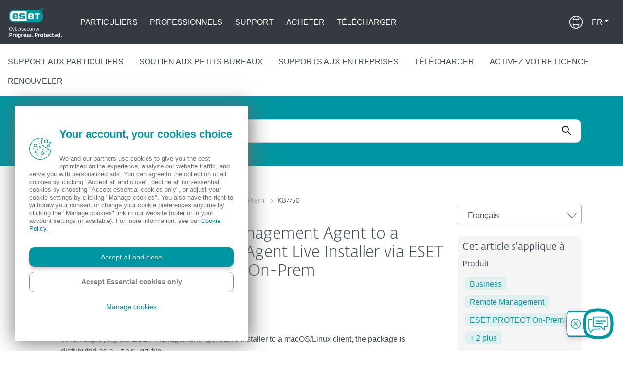

--- FILE ---
content_type: text/html; charset=UTF-8
request_url: https://support.eset.com/fr/kb7750-deploy-the-eset-management-agent-to-a-macos-client-using-agent-live-installer
body_size: 6513
content:
<!DOCTYPE html>
<html lang="fr" >

<head>
    <title>[KB7750] Deploy the ESET Management Agent to a macOS or Linux client using Agent Live Installer via ESET PROTECT or ESET PROTECT On-Prem</title>
    <meta name="viewport" content="width=device-width, initial-scale=1">
    <meta name="csrf-token" content="" />

    <meta name="description" content="">
    <meta name="author" content="">
    <meta name="copyright" content="© 2021, ESET, spol. s r.o. All right reserved.">
    <link rel="canonical" href="https://support.eset.com/fr/kb7750-deploy-the-eset-management-agent-to-a-macos-client-using-agent-live-installer" />

    <link rel="alternate" hreflang="dk" href="https://support.eset.com/dk/kb7750-implementer-eset-management-agent-til-en-macos-eller-linux-klient-ved-hjalp-af-agent-live-installer-via-eset-protect-on-prem" />
    <link rel="alternate" hreflang="de" href="https://support.eset.com/de/kb7750-installieren-sie-den-eset-management-agent-auf-einem-macos-oder-linux-client-mit-dem-agent-live-installer-uber-eset-protect-oder-eset-protect-on-prem" />
    <link rel="alternate" hreflang="ee" href="https://support.eset.com/ee/kb7750-eset-haldusagendi-paigaldamine-macos-voi-linux-kliendile-kasutades-agent-live-installeri-eset-protecti-voi-eset-protect-on-premi-kaudu" />
    <link rel="alternate" hreflang="fr" href="https://support.eset.com/fr/kb7750-deployer-lagent-de-gestion-eset-sur-un-client-macos-ou-linux-a-laide-dagent-live-installer-via-eset-protect-ou-eset-protect-on-prem" />
    <link rel="alternate" hreflang="it" href="https://support.eset.com/it/kb7750-distribuire-eset-management-agent-su-un-client-macos-o-linux-utilizzando-agent-live-installer-tramite-eset-protect-o-eset-protect-on-prem" />
    <link rel="alternate" hreflang="hu" href="https://support.eset.com/hu/kb7750-az-eset-management-agent-telepitese-egy-macos-vagy-linux-kliensre-az-agent-live-installer-segitsegevel-az-eset-protect-vagy-az-eset-protect-on-prem-segitsegevel" />
    <link rel="alternate" hreflang="no" href="https://support.eset.com/no/kb7750-distribuere-eset-management-agent-til-en-macos-eller-linux-klient-ved-hjelp-av-agent-live-installer-via-eset-protect-eller-eset-protect-on-prem" />
    <link rel="alternate" hreflang="pl" href="https://support.eset.com/pl/kb7750-wdrozenie-eset-management-agent-na-kliencie-z-systemem-macos-lub-linux-przy-uzyciu-instalatora-live-installer-utworzonego-w-eset-protect-on-prem" />
    <link rel="alternate" hreflang="pt" href="https://support.eset.com/pt/kb7750-implantar-o-agente-eset-management-em-um-cliente-macos-ou-linux-usando-o-instalador-do-agente-live-via-eset-protect-ou-eset-protect-on-prem" />
    <link rel="alternate" hreflang="sk" href="https://support.eset.com/sk/kb7750-nasadenie-eset-management-agenta-na-klienta-so-systemom-macos-alebo-linux-pomocou-live-instalatora-agenta-cez-eset-protect-on-prem" />
    <link rel="alternate" hreflang="fi" href="https://support.eset.com/fi/kb7750-ota-eset-management-agent-kayttoon-macos-tai-linux-asiakkaalle-agent-live-installer-asennusohjelman-avulla-eset-protectin-tai-eset-protect-on-premin-kautta" />
    <link rel="alternate" hreflang="se" href="https://support.eset.com/se/kb7750-distribuera-eset-management-agent-till-en-macos-eller-linux-klient-med-agent-live-installer-via-eset-protect-eller-eset-protect-on-prem" />
    <link rel="alternate" hreflang="tr" href="https://support.eset.com/tr/kb7750-eset-management-agent-eset-protect-veya-eset-protect-on-prem-araclgyla-agent-live-installer-kullanarak-bir-macos-veya-linux-istemcisine-dagtma" />
    <link rel="alternate" hreflang="jp" href="https://support.eset.com/jp/kb7750-8x-10xeset-management-agentmacoslinux" />
    <link rel="alternate" hreflang="kr" href="https://support.eset.com/kr/kb7750-eset-eset-protect-eset-protect-macos-linux" />


        <meta name="robots" content="index, follow" />
    
    <!-- Favicon -->
    <link rel="shortcut icon" href="https://support.eset.com/images/icons/favicon.ico" type="image/x-icon">

    <!-- App CSS -->
    <link rel="stylesheet" type="text/css" href="/css/app.css?id=00b80a618a7426d5cd3d">
        <link rel="stylesheet" type="text/css" href="/css/article.css?id=4caaf9af155f7d14edbc">
        <!-- Google Tag Manager -->
    <script>
        (function(w, d, s, l, i) {
            w[l] = w[l] || [];
            w[l].push({
                'gtm.start': new Date().getTime(),
                event: 'gtm.js'
            });
            var f = d.getElementsByTagName(s)[0],
                j = d.createElement(s),
                dl = l != 'dataLayer' ? '&l=' + l : '';
            j.async = true;
            j.src =
                'https://www.googletagmanager.com/gtm.js?id=' + i + dl;
            f.parentNode.insertBefore(j, f);
        })(window, document, 'script', 'dataLayer', 'GTM-N7WFZP3');
    </script>
        <!-- End Google Tag Manager -->
</head>
<body>
    <!-- Google Tag Manager (noscript) -->
    <noscript>
        <iframe src="https://www.googletagmanager.com/ns.html?id=GTM-N7WFZP3" height="0" width="0" style="display:none;visibility:hidden"></iframe>
    </noscript>
    <!-- End Google Tag Manager (noscript) -->

    <div id="app">
        <header>
    <base-header
            :nav-items="[{&quot;name&quot;:&quot;Particuliers&quot;,&quot;route&quot;:&quot;https:\/\/www.eset.com\/fr\/home\/for-windows\/&quot;,&quot;target&quot;:&quot;_self&quot;},{&quot;name&quot;:&quot;Professionnels&quot;,&quot;route&quot;:&quot;https:\/\/www.eset.com\/fr\/business\/&quot;,&quot;target&quot;:&quot;_self&quot;},{&quot;name&quot;:&quot;Support&quot;,&quot;route&quot;:&quot;\/&quot;,&quot;target&quot;:&quot;_self&quot;},{&quot;name&quot;:&quot;Acheter&quot;,&quot;route&quot;:&quot;https:\/\/www.eset.com\/fr\/acheter\/&quot;,&quot;target&quot;:&quot;_self&quot;},{&quot;name&quot;:&quot;T\u00e9l\u00e9charger&quot;,&quot;route&quot;:&quot;https:\/\/www.eset.com\/fr\/home\/free-trial\/&quot;,&quot;target&quot;:&quot;_self&quot;}]"
            :secondary-nav="{&quot;internal&quot;:[{&quot;name&quot;:&quot;Support aux particuliers&quot;,&quot;route&quot;:&quot;home&quot;},{&quot;name&quot;:&quot;Soutien aux petits bureaux&quot;,&quot;route&quot;:&quot;small-office&quot;},{&quot;name&quot;:&quot;Supports aux entreprises&quot;,&quot;route&quot;:&quot;business&quot;}],&quot;external&quot;:[{&quot;name&quot;:&quot;T\u00e9l\u00e9charger&quot;,&quot;route&quot;:&quot;https:\/\/www.eset.com\/fr\/download\/download-home&quot;},{&quot;name&quot;:&quot;Activez votre licence&quot;,&quot;route&quot;:&quot;https:\/\/www.eset.com\/fr\/acheter\/activer-licence\/&quot;},{&quot;name&quot;:&quot;Renouveler&quot;,&quot;route&quot;:&quot;https:\/\/www.eset.com\/fr\/acheter\/renouvellement\/&quot;}]}"
            :languages="[{&quot;id&quot;:1,&quot;name&quot;:&quot;English&quot;,&quot;code&quot;:&quot;en&quot;,&quot;is_rtl&quot;:0,&quot;is_public&quot;:1,&quot;is_automatically_translatable&quot;:0,&quot;automated_translation_status&quot;:0,&quot;automated_translation_code&quot;:&quot;&quot;},{&quot;id&quot;:3,&quot;name&quot;:&quot;Nederlands&quot;,&quot;code&quot;:&quot;nl&quot;,&quot;is_rtl&quot;:0,&quot;is_public&quot;:1,&quot;is_automatically_translatable&quot;:1,&quot;automated_translation_status&quot;:0,&quot;automated_translation_code&quot;:&quot;NL&quot;},{&quot;id&quot;:4,&quot;name&quot;:&quot;Fran\u00e7ais&quot;,&quot;code&quot;:&quot;fr&quot;,&quot;is_rtl&quot;:0,&quot;is_public&quot;:1,&quot;is_automatically_translatable&quot;:1,&quot;automated_translation_status&quot;:0,&quot;automated_translation_code&quot;:&quot;FR&quot;},{&quot;id&quot;:5,&quot;name&quot;:&quot;Deutsch&quot;,&quot;code&quot;:&quot;de&quot;,&quot;is_rtl&quot;:0,&quot;is_public&quot;:1,&quot;is_automatically_translatable&quot;:1,&quot;automated_translation_status&quot;:0,&quot;automated_translation_code&quot;:&quot;DE&quot;},{&quot;id&quot;:7,&quot;name&quot;:&quot;Magyar&quot;,&quot;code&quot;:&quot;hu&quot;,&quot;is_rtl&quot;:0,&quot;is_public&quot;:1,&quot;is_automatically_translatable&quot;:1,&quot;automated_translation_status&quot;:0,&quot;automated_translation_code&quot;:&quot;HU&quot;},{&quot;id&quot;:8,&quot;name&quot;:&quot;Italiano&quot;,&quot;code&quot;:&quot;it&quot;,&quot;is_rtl&quot;:0,&quot;is_public&quot;:1,&quot;is_automatically_translatable&quot;:1,&quot;automated_translation_status&quot;:0,&quot;automated_translation_code&quot;:&quot;IT&quot;},{&quot;id&quot;:9,&quot;name&quot;:&quot;Polski&quot;,&quot;code&quot;:&quot;pl&quot;,&quot;is_rtl&quot;:0,&quot;is_public&quot;:1,&quot;is_automatically_translatable&quot;:1,&quot;automated_translation_status&quot;:0,&quot;automated_translation_code&quot;:&quot;PL&quot;},{&quot;id&quot;:10,&quot;name&quot;:&quot;Portugu\u00eas&quot;,&quot;code&quot;:&quot;pt&quot;,&quot;is_rtl&quot;:0,&quot;is_public&quot;:1,&quot;is_automatically_translatable&quot;:1,&quot;automated_translation_status&quot;:0,&quot;automated_translation_code&quot;:&quot;PT-BR&quot;},{&quot;id&quot;:13,&quot;name&quot;:&quot;Slovensk\u00fd&quot;,&quot;code&quot;:&quot;sk&quot;,&quot;is_rtl&quot;:0,&quot;is_public&quot;:1,&quot;is_automatically_translatable&quot;:0,&quot;automated_translation_status&quot;:0,&quot;automated_translation_code&quot;:&quot;SK&quot;},{&quot;id&quot;:14,&quot;name&quot;:&quot;Espa\u00f1ol&quot;,&quot;code&quot;:&quot;es&quot;,&quot;is_rtl&quot;:0,&quot;is_public&quot;:1,&quot;is_automatically_translatable&quot;:1,&quot;automated_translation_status&quot;:0,&quot;automated_translation_code&quot;:&quot;ES&quot;},{&quot;id&quot;:16,&quot;name&quot;:&quot;T\u00fcrk\u00e7e&quot;,&quot;code&quot;:&quot;tr&quot;,&quot;is_rtl&quot;:0,&quot;is_public&quot;:1,&quot;is_automatically_translatable&quot;:1,&quot;automated_translation_status&quot;:0,&quot;automated_translation_code&quot;:&quot;TR&quot;},{&quot;id&quot;:17,&quot;name&quot;:&quot;\u7b80\u4f53\u5b57 simplified Chinese&quot;,&quot;code&quot;:&quot;cn&quot;,&quot;is_rtl&quot;:0,&quot;is_public&quot;:1,&quot;is_automatically_translatable&quot;:1,&quot;automated_translation_status&quot;:0,&quot;automated_translation_code&quot;:&quot;ZH&quot;},{&quot;id&quot;:18,&quot;name&quot;:&quot;Eesti&quot;,&quot;code&quot;:&quot;ee&quot;,&quot;is_rtl&quot;:0,&quot;is_public&quot;:1,&quot;is_automatically_translatable&quot;:1,&quot;automated_translation_status&quot;:0,&quot;automated_translation_code&quot;:&quot;ET&quot;},{&quot;id&quot;:19,&quot;name&quot;:&quot;\ud55c\uad6d\uc5b4 Korean&quot;,&quot;code&quot;:&quot;kr&quot;,&quot;is_rtl&quot;:0,&quot;is_public&quot;:1,&quot;is_automatically_translatable&quot;:1,&quot;automated_translation_status&quot;:0,&quot;automated_translation_code&quot;:&quot;KO&quot;},{&quot;id&quot;:20,&quot;name&quot;:&quot;Lietuvi\u0173&quot;,&quot;code&quot;:&quot;lt&quot;,&quot;is_rtl&quot;:0,&quot;is_public&quot;:1,&quot;is_automatically_translatable&quot;:1,&quot;automated_translation_status&quot;:1,&quot;automated_translation_code&quot;:&quot;LT&quot;},{&quot;id&quot;:21,&quot;name&quot;:&quot;Latvie\u0161u&quot;,&quot;code&quot;:&quot;lv&quot;,&quot;is_rtl&quot;:0,&quot;is_public&quot;:1,&quot;is_automatically_translatable&quot;:1,&quot;automated_translation_status&quot;:0,&quot;automated_translation_code&quot;:&quot;LV&quot;},{&quot;id&quot;:23,&quot;name&quot;:&quot;\u0420\u0443\u0441\u0441\u043a\u0438\u0439 Russian&quot;,&quot;code&quot;:&quot;ru&quot;,&quot;is_rtl&quot;:0,&quot;is_public&quot;:1,&quot;is_automatically_translatable&quot;:1,&quot;automated_translation_status&quot;:0,&quot;automated_translation_code&quot;:&quot;RU&quot;},{&quot;id&quot;:25,&quot;name&quot;:&quot;Svenska&quot;,&quot;code&quot;:&quot;se&quot;,&quot;is_rtl&quot;:0,&quot;is_public&quot;:1,&quot;is_automatically_translatable&quot;:1,&quot;automated_translation_status&quot;:0,&quot;automated_translation_code&quot;:&quot;SV&quot;},{&quot;id&quot;:26,&quot;name&quot;:&quot;Dansk&quot;,&quot;code&quot;:&quot;dk&quot;,&quot;is_rtl&quot;:0,&quot;is_public&quot;:1,&quot;is_automatically_translatable&quot;:1,&quot;automated_translation_status&quot;:0,&quot;automated_translation_code&quot;:&quot;DA&quot;},{&quot;id&quot;:27,&quot;name&quot;:&quot;\u010cesky&quot;,&quot;code&quot;:&quot;cz&quot;,&quot;is_rtl&quot;:0,&quot;is_public&quot;:1,&quot;is_automatically_translatable&quot;:0,&quot;automated_translation_status&quot;:0,&quot;automated_translation_code&quot;:&quot;CS&quot;},{&quot;id&quot;:28,&quot;name&quot;:&quot;\u0411\u044a\u043b\u0433\u0430\u0440\u0441\u043a\u0438 Bulgarian&quot;,&quot;code&quot;:&quot;bg&quot;,&quot;is_rtl&quot;:0,&quot;is_public&quot;:1,&quot;is_automatically_translatable&quot;:1,&quot;automated_translation_status&quot;:0,&quot;automated_translation_code&quot;:&quot;BG&quot;},{&quot;id&quot;:29,&quot;name&quot;:&quot;Suomi&quot;,&quot;code&quot;:&quot;fi&quot;,&quot;is_rtl&quot;:0,&quot;is_public&quot;:1,&quot;is_automatically_translatable&quot;:1,&quot;automated_translation_status&quot;:0,&quot;automated_translation_code&quot;:&quot;FI&quot;},{&quot;id&quot;:30,&quot;name&quot;:&quot;\u0395\u03bb\u03bb\u03b7\u03bd\u03b9\u03ba\u03ac Greek&quot;,&quot;code&quot;:&quot;gr&quot;,&quot;is_rtl&quot;:0,&quot;is_public&quot;:1,&quot;is_automatically_translatable&quot;:1,&quot;automated_translation_status&quot;:0,&quot;automated_translation_code&quot;:&quot;EL&quot;},{&quot;id&quot;:31,&quot;name&quot;:&quot;Bahasa Indonesia&quot;,&quot;code&quot;:&quot;id&quot;,&quot;is_rtl&quot;:0,&quot;is_public&quot;:1,&quot;is_automatically_translatable&quot;:1,&quot;automated_translation_status&quot;:0,&quot;automated_translation_code&quot;:&quot;ID&quot;},{&quot;id&quot;:32,&quot;name&quot;:&quot;\u65e5\u672c\u8a9e Japanese&quot;,&quot;code&quot;:&quot;jp&quot;,&quot;is_rtl&quot;:0,&quot;is_public&quot;:1,&quot;is_automatically_translatable&quot;:1,&quot;automated_translation_status&quot;:0,&quot;automated_translation_code&quot;:&quot;JA&quot;},{&quot;id&quot;:33,&quot;name&quot;:&quot;Sloven\u0161\u010dina&quot;,&quot;code&quot;:&quot;si&quot;,&quot;is_rtl&quot;:0,&quot;is_public&quot;:1,&quot;is_automatically_translatable&quot;:1,&quot;automated_translation_status&quot;:0,&quot;automated_translation_code&quot;:&quot;SL&quot;},{&quot;id&quot;:34,&quot;name&quot;:&quot;\u0423\u043a\u0440\u0430\u0457\u043d\u0441\u044c\u043a\u0430 \u043c\u043e\u0432\u0430&quot;,&quot;code&quot;:&quot;ua&quot;,&quot;is_rtl&quot;:0,&quot;is_public&quot;:1,&quot;is_automatically_translatable&quot;:1,&quot;automated_translation_status&quot;:0,&quot;automated_translation_code&quot;:&quot;UK&quot;},{&quot;id&quot;:35,&quot;name&quot;:&quot;Rom\u00e2n\u0103&quot;,&quot;code&quot;:&quot;ro&quot;,&quot;is_rtl&quot;:0,&quot;is_public&quot;:1,&quot;is_automatically_translatable&quot;:1,&quot;automated_translation_status&quot;:0,&quot;automated_translation_code&quot;:&quot;RO&quot;},{&quot;id&quot;:36,&quot;name&quot;:&quot;Norsk (bokm\u00e5l)&quot;,&quot;code&quot;:&quot;no&quot;,&quot;is_rtl&quot;:0,&quot;is_public&quot;:1,&quot;is_automatically_translatable&quot;:1,&quot;automated_translation_status&quot;:0,&quot;automated_translation_code&quot;:&quot;NB&quot;}]"
            language="fr"
            :primary-language="{&quot;id&quot;:4,&quot;name&quot;:&quot;Fran\u00e7ais&quot;,&quot;code&quot;:&quot;fr&quot;,&quot;is_rtl&quot;:0,&quot;is_public&quot;:1,&quot;is_automatically_translatable&quot;:1,&quot;automated_translation_status&quot;:0,&quot;automated_translation_code&quot;:&quot;FR&quot;}"
            :fallback-languages="[{&quot;id&quot;:1,&quot;name&quot;:&quot;English&quot;,&quot;code&quot;:&quot;en&quot;,&quot;is_rtl&quot;:0,&quot;is_public&quot;:1,&quot;is_automatically_translatable&quot;:0,&quot;automated_translation_status&quot;:0,&quot;automated_translation_code&quot;:&quot;&quot;}]"
            lang-placeholder="Langues:"
            path-name="router.show_translated_publication"
            search-placeholder="Recherchez des articles..."
            search-action-url="/fr/search"
            search-ajax-url="/fr/search-api/default"
    ></base-header>
</header>

            <section class="article" itemscope itemtype="https://schema.org/Article">
        <div class="container">
            <Alerts alerttype="Alerte: "></Alerts>
            <div class="row">
                <div class="col-md-9">
                    <div class="mb-5">
                                                    <div class="post-breadcrumbs">
                                <div class="post-breadcrumbs">
    <div class="tags-bread-wrapper">
        <ul class="tags-bread">
                            <li class="tags-bread-item">
                    <a href="/" title="Home" class="tags-bread-item__link">
                        <svg xmlns="http://www.w3.org/2000/svg" viewBox="0 0 20 20" fill="currentColor">
                            <path d="M10.707 2.293a1 1 0 00-1.414 0l-7 7a1 1 0 001.414 1.414L4 10.414V17a1 1 0 001 1h2a1 1 0 001-1v-2a1 1 0 011-1h2a1 1 0 011 1v2a1 1 0 001 1h2a1 1 0 001-1v-6.586l.293.293a1 1 0 001.414-1.414l-7-7z"></path>
                        </svg>
                    </a>
                </li>
                                        <li class="tags-bread-item">
                    <a href="/en/search?q=Business" title="Business" class="tags-bread-item__link">
                        Business
                    </a>
                </li>
                            <li class="tags-bread-item">
                    <a href="/en/search?q=Remote Management" title="Remote Management" class="tags-bread-item__link">
                        Remote Management
                    </a>
                </li>
                            <li class="tags-bread-item">
                    <a href="/en/search?q=ESET PROTECT On-Prem" title="ESET PROTECT On-Prem" class="tags-bread-item__link">
                        ESET PROTECT On-Prem
                    </a>
                </li>
                        <li class="tags-bread-item">
                KB7750
            </li>
        </ul>
    </div>
</div>

                            </div>
                                                <h1 class="mb-3" itemprop="headline">[KB7750] Deploy the ESET Management Agent to a macOS or Linux client using Agent Live Installer via ESET PROTECT or ESET PROTECT On-Prem</h1>
                    </div>

                    <div itemprop="articleBody">
                        <h3>Issue</h3>
<div>
<ul>
<li>When deploying the ESET Management Agent Live Installer to a macOS/Linux client, the package is distributed as a <code>.tar.gz</code> file</li>
<li>Extract <code>PROTECTAgentInstaller.tar.gz</code> and install the ESET Management Agent</li>
<li><a href="#deploymac">Deploy ESET Management Agent to a macOS client</a></li>
<li><a href="#deploylinux">Deploy ESET Management Agent to a Linux client</a></li>
</ul>
</div>
<h3 class="mceNonEditable">Solution</h3>
<p><img src="/storage/IMAGES/en/system_icons/windows_icon.png" alt="" width="16" height="16" /> <strong>Windows users:</strong> <a href="https://support.eset.com/en/kb7722-use-agent-live-installer-to-deploy-the-eset-management-agent" target=&quot;_blank&quot; >Use the Agent Script Installer to deploy the ESET Management Agent</a></p>
<h4><a id="deploymac"></a>Deploy ESET Management Agent to a macOS client</h4>
<p>Peer certificates and Certification Authority created during the installation are, by default, contained in the Static Group All.</p>
<ol>
<li>
<p><div><a href="https://support.eset.com/en/kb7695" target="_blank" rel="noopener">Open the ESET PROTECT Web Console</a>.</div></p>
</li>
<li>
<p>Click<strong> Quick links</strong> &rarr; <strong>Deploy Agent</strong>.</p>
<figure class="image" style="text-align: center;"><img title="" src="/storage/IMAGES/en/KB7750/KB7750Fig1-1a.png" alt="" width="810" />
<figcaption><strong>Figure 1-1</strong></figcaption>
</figure>
</li>
<li>
<p><a name="3DeploymacOS"></a>Select <strong>macOS</strong>. You can deselect the check box next to <strong>Participate in product improvement program</strong> if you do not agree to send crash reports and telemetry data to ESET. Configure other settings such as <strong>Parent group</strong>, <strong>Server hostname</strong>, <strong>Port </strong>number (default is 2222), <strong>Peer Certificate</strong>, and <strong>Certificate passphrase </strong>if needed. Optionally, click <strong>Customize more settings</strong> to view more options.&nbsp;Click <strong>Save &amp; Download</strong>.</p>
<figure class="image" style="text-align: center;"><img title="" src="/storage/IMAGES/en/KB7750/KB7750Fig1-2b.png" alt="" width="810" />
<figcaption><strong>Figure 1-2</strong></figcaption>
</figure>
</li>
<li>
<p>Distribute the Live Installer file to your Apple client using email or a shared network folder. Download the file to the Desktop on your client.</p>
</li>
<li>
<p>After you have downloaded the file to the client, double-click <strong>PROTECTAgentinstaller.tar.gz </strong>to extract the file. <strong>PROTECTAgentinstaller.sh</strong> will be extracted to your Desktop.</p>
</li>
<li>
<p>Click <strong>Go </strong>&rarr; <strong>Utilities</strong> and then double-click <strong>Terminal</strong> to open a new Terminal window.</p>
<figure class="image" style="text-align: center;"><img title="" src="/storage/IMAGES/en/KB7750/KB7750Fig1-5.png" alt="" width="810" />
<figcaption><strong>Figure 1-3</strong></figcaption>
</figure>
</li>
<li>
<p class="message-title"><code><a id="step10b"></a></code>In your new Terminal window, type the following commands in this order:</p>
<pre class="language-bash"><code>cd Desktop</code></pre>
<pre class="language-bash"><code>sudo bash PROTECTAgentinstaller.sh</code></pre>
</li>
<li>
<p>When you are prompted for your password, type the password for your&nbsp;user account. Though characters will not appear, your password will be entered. Press <strong>Return</strong> when you are finished to continue the installation.</p>
</li>
<li>
<p>Click <strong>Go </strong>&rarr; <strong>Utilities</strong> and then double-click <strong>Activity Monitor</strong>. Click the <strong>Energy</strong> tab and locate the process called <strong>ERAAgent</strong> to verify that the Agent is running. You can now manage this client computer using ESET PROTECT On-Prem.</p>
<figure class="image" style="text-align: center;"><img title="" src="/storage/IMAGES/en/KB7750/KB7750Fig1-6.png" alt="" />
<figcaption><strong>Figure 1-4</strong></figcaption>
</figure>
<p>Alternatively, depending on your version of macOS, click <strong>CPU</strong> and locate the process called&nbsp;<strong>ERAAgent</strong> to verify that the Agent is running. You can now manage this client computer using ESET PROTECT On-Prem.</p>
<figure class="image" style="text-align: center;"><img title="" src="/storage/IMAGES/en/KB7750/KB7750Fig1-7.png" alt="" width="810" />
<figcaption><strong>Figure 1-5</strong></figcaption>
</figure>
</li>
<li>
<p>If you are performing a new endpoint installation from ESET PROTECT On-Prem, <a href="https://support.eset.com/en/kb7654-deploy-or-upgrade-eset-endpoint-products-using-eset-protect-or-eset-protect-cloud" target=&quot;_self&quot; >deploy ESET endpoint products to your client computers</a>.</p>
</li>
</ol>
<hr />
<h4><a id="deploylinux"></a>Deploy ESET Management Agent to a Linux client</h4>
<ol>
<li>
<p><div><a href="https://support.eset.com/en/kb7695" target="_blank" rel="noopener">Open the ESET PROTECT Web Console</a>.</div></p>
</li>
<li>
<p>Click<strong> Quick links</strong> &rarr; <strong>Deploy Agent</strong>.</p>
<figure class="image" style="text-align: center;"><img title="" src="/storage/IMAGES/en/KB7750/KB7750Fig1-1a.png" alt="" width="810" />
<figcaption><strong>Figure 2-1</strong></figcaption>
</figure>
</li>
<li>
<p><a name="3DeploymacOS"></a>Select <strong>Linux</strong>. You can deselect the check box next to <strong>Participate in product improvement program</strong> if you do not agree to send crash reports and telemetry data to ESET. Configure other settings such as <strong>Parent group</strong>, <strong>Server hostname</strong>, <strong>Port </strong>number (default is 2222), <strong>Peer Certificate</strong>, and <strong>Certificate passphrase </strong>if needed. Optionally, click <strong>Customize more settings</strong> to view more options.&nbsp;Click <strong>Save &amp; Download</strong>.</p>
<figure class="image" style="text-align: center;"><img title="" src="/storage/IMAGES/en/KB7750/KB7750Fig2-1-1.png" alt="" width="810" />
<figcaption><strong>Figure 2-2</strong></figcaption>
</figure>
</li>
<li>
<p>Distribute the Live Installer file to your Linux client using email or a shared network folder. Download the file to the Desktop on your client.</p>
</li>
<li>
<p>After you have downloaded the file to the client, double-click <strong>PROTECTAgentinstaller.tar.gz</strong> to extract the file. <strong>PROTECTAgentinstaller.sh</strong> will be extracted to your Desktop. If you prefer to extract through a terminal, type the following command:</p>
<pre class="language-bash"><code>tar -xvzf PROTECTAgentInstaller.tar.gz</code></pre>
<figure class="image" style="text-align: center;"><img title="" src="/storage/IMAGES/en/KB7750/KB7750Fig2-1.PNG" alt="" />
<figcaption><strong>Figure 2-3</strong></figcaption>
</figure>
</li>
<li>
<p>In the Terminal window, type the following commands to run the install script:</p>
<pre class="language-bash"><code>cd Desktop/</code></pre>
<div>
<pre class="language-bash"><code>sudo ./PROTECTAgentInstaller.sh</code></pre>
<figure class="image" style="text-align: center;"><img title="" src="/storage/IMAGES/en/KB7750/KB7750Fig2-2.PNG" alt="" />
<figcaption><strong>Figure 2-4</strong></figcaption>
</figure>
</div>
</li>
<li>
<p><code></code><code></code>Type the password for your user account. Characters will not appear in the password field, but the password will still be entered. Press <strong>Enter </strong>on your keyboard<strong>&nbsp;</strong>when you are finished to continue the installation.</p>
</li>
<li>
<p>In the Terminal window, to verify that the Agent is running, run the following command:</p>
<pre class="language-bash"><code>systemctl status eraagent</code></pre>
<figure class="image" style="text-align: center;"><img title="" src="/storage/IMAGES/en/KB7750/KB7750Fig2-3.PNG" alt="" />
<figcaption><strong>Figure 2-5</strong></figcaption>
</figure>
</li>
<li><code></code>You can now manage the client computer using ESET PROTECT On-Prem. If you are performing a new endpoint installation from ESET PROTECT On-Prem, <a href="https://support.eset.com/en/kb7654-deploy-or-upgrade-eset-endpoint-products-using-eset-protect-or-eset-protect-cloud" target=&quot;_self&quot; >deploy ESET endpoint products to your client computers</a>.</li>
</ol>
                    </div>
                </div>
                                    <div class="col-md-3 sidebar">
            <div class="widget">
            <div id="language-selector">
    <div class="select-box">
        <input type="checkbox" class="options-view-button">
        <div class="select-button">
        <div class="selected-value">
            <span>Français</span>
        </div>
        <div class="chevron"></div>
        </div>
        <div class="options">
                        <div class="option">
                <a href="https://support.eset.com/dk/kb7750-implementer-eset-management-agent-til-en-macos-eller-linux-klient-ved-hjalp-af-agent-live-installer-via-eset-protect-on-prem" class="language-item">
                    <span class="label">Dansk</span>
                </a>
            </div>
                        <div class="option">
                <a href="https://support.eset.com/de/kb7750-installieren-sie-den-eset-management-agent-auf-einem-macos-oder-linux-client-mit-dem-agent-live-installer-uber-eset-protect-oder-eset-protect-on-prem" class="language-item">
                    <span class="label">Deutsch</span>
                </a>
            </div>
                        <div class="option">
                <a href="https://support.eset.com/ee/kb7750-eset-haldusagendi-paigaldamine-macos-voi-linux-kliendile-kasutades-agent-live-installeri-eset-protecti-voi-eset-protect-on-premi-kaudu" class="language-item">
                    <span class="label">Eesti</span>
                </a>
            </div>
                        <div class="option">
                <a href="https://support.eset.com/fr/kb7750-deployer-lagent-de-gestion-eset-sur-un-client-macos-ou-linux-a-laide-dagent-live-installer-via-eset-protect-ou-eset-protect-on-prem" class="language-item">
                    <span class="label">Français</span>
                </a>
            </div>
                        <div class="option">
                <a href="https://support.eset.com/it/kb7750-distribuire-eset-management-agent-su-un-client-macos-o-linux-utilizzando-agent-live-installer-tramite-eset-protect-o-eset-protect-on-prem" class="language-item">
                    <span class="label">Italiano</span>
                </a>
            </div>
                        <div class="option">
                <a href="https://support.eset.com/hu/kb7750-az-eset-management-agent-telepitese-egy-macos-vagy-linux-kliensre-az-agent-live-installer-segitsegevel-az-eset-protect-vagy-az-eset-protect-on-prem-segitsegevel" class="language-item">
                    <span class="label">Magyar</span>
                </a>
            </div>
                        <div class="option">
                <a href="https://support.eset.com/no/kb7750-distribuere-eset-management-agent-til-en-macos-eller-linux-klient-ved-hjelp-av-agent-live-installer-via-eset-protect-eller-eset-protect-on-prem" class="language-item">
                    <span class="label">Norsk (bokmål)</span>
                </a>
            </div>
                        <div class="option">
                <a href="https://support.eset.com/pl/kb7750-wdrozenie-eset-management-agent-na-kliencie-z-systemem-macos-lub-linux-przy-uzyciu-instalatora-live-installer-utworzonego-w-eset-protect-on-prem" class="language-item">
                    <span class="label">Polski</span>
                </a>
            </div>
                        <div class="option">
                <a href="https://support.eset.com/pt/kb7750-implantar-o-agente-eset-management-em-um-cliente-macos-ou-linux-usando-o-instalador-do-agente-live-via-eset-protect-ou-eset-protect-on-prem" class="language-item">
                    <span class="label">Português</span>
                </a>
            </div>
                        <div class="option">
                <a href="https://support.eset.com/sk/kb7750-nasadenie-eset-management-agenta-na-klienta-so-systemom-macos-alebo-linux-pomocou-live-instalatora-agenta-cez-eset-protect-on-prem" class="language-item">
                    <span class="label">Slovenský</span>
                </a>
            </div>
                        <div class="option">
                <a href="https://support.eset.com/fi/kb7750-ota-eset-management-agent-kayttoon-macos-tai-linux-asiakkaalle-agent-live-installer-asennusohjelman-avulla-eset-protectin-tai-eset-protect-on-premin-kautta" class="language-item">
                    <span class="label">Suomi</span>
                </a>
            </div>
                        <div class="option">
                <a href="https://support.eset.com/se/kb7750-distribuera-eset-management-agent-till-en-macos-eller-linux-klient-med-agent-live-installer-via-eset-protect-eller-eset-protect-on-prem" class="language-item">
                    <span class="label">Svenska</span>
                </a>
            </div>
                        <div class="option">
                <a href="https://support.eset.com/tr/kb7750-eset-management-agent-eset-protect-veya-eset-protect-on-prem-araclgyla-agent-live-installer-kullanarak-bir-macos-veya-linux-istemcisine-dagtma" class="language-item">
                    <span class="label">Türkçe</span>
                </a>
            </div>
                        <div class="option">
                <a href="https://support.eset.com/jp/kb7750-8x-10xeset-management-agentmacoslinux" class="language-item">
                    <span class="label">日本語 Japanese</span>
                </a>
            </div>
                        <div class="option">
                <a href="https://support.eset.com/kr/kb7750-eset-eset-protect-eset-protect-macos-linux" class="language-item">
                    <span class="label">한국어 Korean</span>
                </a>
            </div>
                    </div>
    </div>
</div>
        </div>
    
    <div class="tags-list">
        <tags-list
            article-id=9104
            :translations="{&quot;title&quot;:&quot;Cet article s&#039;applique \u00e0&quot;,&quot;more&quot;:&quot;plus&quot;}">
        </tags-list>
    </div>

            <related-articles 
            :translations="{&quot;title&quot;:&quot;\u00c9l\u00e9ments connexes&quot;,&quot;showMore&quot;:&quot;Show more&quot;}" 
            :articles="[{&quot;url&quot;:&quot;https:\/\/support.eset.com\/en\/kb6904-deploy-the-eset-management-agent-to-a-macos-client-using-agent-live-installer-7x&quot;,&quot;title&quot;:&quot;Deploy the ESET Management Agent to a macOS client using Agent Live Installer&quot;},{&quot;url&quot;:&quot;https:\/\/support.eset.com\/en\/kb7655-deploy-the-eset-management-agent&quot;,&quot;title&quot;:&quot;Deploy the ESET Management Agent using ESET PROTECT or ESET PROTECT On-Prem&quot;}]">
        </related-articles>
    </div>
                            </div>
            <div class="row">
                <div class="col-md-12">
                    <div class="article-info">
                        <span>Dernière mise à jour: 1 août 2025</span>
                        <span itemprop="author" itemscope itemtype="https://schema.org/Organization">
                            <meta itemprop="name" content="ESET, spol. s r.o." />
                        </span>
                    </div>
                </div>
            </div>

                            <div class="row">
                        <div class="col-md-12">
                                    <div>
            <div class="related-articles">
            <h4>Éléments connexes:</h4>
            <ul class="related-articles-list">
                                    <li><a href="https://support.eset.com/en/kb6904-deploy-the-eset-management-agent-to-a-macos-client-using-agent-live-installer-7x">Deploy the ESET Management Agent to a macOS client using Agent Live Installer</a></li>
                                    <li><a href="https://support.eset.com/en/kb7655-deploy-the-eset-management-agent">Deploy the ESET Management Agent using ESET PROTECT or ESET PROTECT On-Prem</a></li>
                            </ul>
        </div>
    </div>
                            </div>
            </div>
                    </div>
    </section>

        <section class="help text-center">
    <div class="container">
        <div class="row">
            <div class="col"><h3>Ressources supplémentaires:</h3></div>
        </div>
        <div class="row help-items mt-3 mb-3">
                            <div class="col-md-2">
                    <a href="https://help.eset.com/" class="help-item">
                        <div>
                            <img src="https://support.eset.com/images/icons/Icon_User-Guides.svg" class="help-item-img" alt="">
                            <h4>Aide en ligne</h4>
                        </div>
                    </a>
                </div>
                            <div class="col-md-2">
                    <a href="https://forum.eset.com/" class="help-item">
                        <div>
                            <img src="https://support.eset.com/images/icons/Icon_Forum.svg" class="help-item-img" alt="">
                            <h4>Forum ESET</h4>
                        </div>
                    </a>
                </div>
                            <div class="col-md-2">
                    <a href="https://www.youtube.com/user/ESETKnowledgebase" class="help-item">
                        <div>
                            <img src="https://support.eset.com/images/icons/Icon_YouTube.svg" class="help-item-img" alt="">
                            <h4>Vidéos de la base de connaissances</h4>
                        </div>
                    </a>
                </div>
            
            <div class="col-md-3 help-items-links">
                                    <a href="https://status.eset.com/" class="help-item-links" target="">
                        ESET Status Portal
                    </a>
                
                <a href="https://customers.eset-nod32.fr/?esetfr/Tickets/Submit" class="help-item-links"
                   target="_blank">
                    ESET Technical Support
                </a>
            </div>

            <div class="col-md-3">
                <a href="https://login.eset.com/login" class="help-item">
                    <div>
                        <img src="https://support.eset.com/images/icons/Icon_Existing-Customer.svg" class="help-item-img" alt="">
                        <h4>Client existant?</h4>
                    </div>
                </a>
            </div>
        </div>

        
    </div>
</section>

<footer class="footer-main">
    <div class="container-fluid">
        <div class="row">
            <div class="col-md-3 col-sm-12 eset-logo-wrapper d-flex">
                <i class="eset-logo-footer"></i>
            </div>
            <div class="col-md-6 col-sm-12 footer-navigation-wrapper">
                <div class="social-icons mt-4 mt-md-0">
    <a href="https://www.facebook.com/eset" target="_blank" class="facebook">
        <span class="social-icon social-icon-facebook"></span>
    </a>
    <a href="https://www.youtube.com/user/esetglobal" target="_blank" class="youtube">
        <span class="social-icon social-icon-youtube"></span>
    </a>
    <a href="https://www.linkedin.com/company/eset/" target="_blank" class="linkedin">
        <span class="social-icon social-icon-linkedin"></span>
    </a>
    <a href="https://www.instagram.com/eset_slovensko/" target="_blank" class="instagram">
        <span class="social-icon social-icon-instagram"></span>
    </a>
    <a href="https://twitter.com/esetglobal" target="_blank" class="twitter">
        <span class="social-icon social-icon-twitter"></span>
    </a>
    <a href="https://www.eset.com/int/rss/" target="_blank" class="rss">
        <span class="social-icon social-icon-rss"></span>
    </a>
</div>
                <div class="footer-navigation">
                                            <span>
                            <a href="https://www.eset.com/fr/about/contact/" title="Contact" >
                                Contact
                            </a>
                        </span>
                                            <span>
                            <a href="https://www.eset.com/fr/privacy/" title="Confidentialité" >
                                Confidentialité
                            </a>
                        </span>
                                            <span>
                            <a href="https://www.eset.com/fr/legal-information/" title="Informations légales" >
                                Informations légales
                            </a>
                        </span>
                                            <span>
                            <a href="https://www.eset.com/fr/sitemap/" title="Plan du site" >
                                Plan du site
                            </a>
                        </span>
                                            <span>
                            <a href="#" title="Gérer les cookies"  id="manage-cookies" >
                                Gérer les cookies
                            </a>
                        </span>
                                    </div>
                <div class="copyright">
                    <p>© 1992-2026 ESET, spol. s r.o. Tous les droits sont réservés. Les marques commerciales qui y sont utilisées sont des marques commerciales ou des marques déposées de ESET, spol. s r.o. ou ESET Amérique du Nord. Tous les autres noms et marques sont des marques déposées de leurs sociétés respectives.</p>
                </div>
            </div>
            <div class="col-md-3 d-sm-none"></div>
        </div>
    </div>
</footer>

        <div id="webchat"></div>

<script type="application/javascript">
	function fontFamily(fonts) {
		return fonts.map(font => `'${font}'`).join(', ');
	}

	window.esetChatbotInitialized = false;
	window.chatbot = {
		generateTokenUrl: 'https://support.eset.com/chatbot/token/generate',
		refreshTokenUrl: 'https://support.eset.com/chatbot/token/refresh',
		bubbleInfoText: 'Obtenez de laide avec le conseiller ESET AI.',
		connectingText: 'Veuillez patienter pendant que nous nous connectons.',
		restartChatText: 'Redémarrer le chat',
        privacyPolicyText: 'Politique de confidentialité',
		sendTypingIndicator: true,
        pushVariables: {
			'LanguagePath' : 'fr',
			'currentURL' : window.location.href
        },
		styleOptions: {
			primaryFont: fontFamily(['Fedra', 'Tahoma', 'sans-serif']),
			suggestedActionKeyboardFocusIndicatorBorderWidth: 0,
			transcriptActivityVisualKeyboardIndicatorWidth: 0,
			bubbleBackground: '#EDEDED',
			bubbleBorderColor: '#EDEDED',
			bubbleBorderRadius: 10,
			bubbleTextColor: '#424D56',
			bubbleNubSize: 2,
			bubbleNubOffset: 'bottom',
			bubbleMaxWidth: '90%',
			bubbleFromUserBackground: '#0096A1',
			bubbleFromUserBorderColor: '#0096A1',
			bubbleFromUserBorderRadius: 10,
			bubbleFromUserTextColor: '#FFFFFF',
			bubbleFromUserNubSize: 2,
			bubbleFromUserNubOffset: 'bottom',
			sendBoxTextWrap: true,
			hideUploadButton: true,
			suggestedActionBackgroundColor: 'White',
			suggestedActionBorder: null,
			suggestedActionBorderColor: '#00717f',
			suggestedActionBorderRadius: 8,
			suggestedActionBorderStyle: 'solid',
			suggestedActionBorderWidth: 1,
			suggestedActionHeight: 40,
			suggestedActionImageHeight: 20,
			suggestedActionLayout: 'carousel',
			suggestedActionTextColor: '#00717f',
            typingAnimationDuration: 5000,
			feedbackActionsPlacement: 'activity-actions'
		},
		locale: 'FR',
	};
</script>

    </div>
    <script type="text/javascript" src="/js/app.js?id=928425be68804f32fef5"></script>
    <script type="application/javascript" data-enabled-languages="[&quot;cn&quot;,&quot;cz&quot;,&quot;de&quot;,&quot;dk&quot;,&quot;en&quot;,&quot;es&quot;,&quot;fi&quot;,&quot;fr&quot;,&quot;gr&quot;,&quot;id&quot;,&quot;it&quot;,&quot;jp&quot;,&quot;kr&quot;,&quot;no&quot;,&quot;nl&quot;,&quot;pl&quot;,&quot;pt&quot;,&quot;ru&quot;,&quot;se&quot;,&quot;tr&quot;]" id="chatbot">
        (function() {
            const chatbotScript = document.querySelector('#chatbot');
            if (chatbotScript.dataset.enabledLanguages.includes('fr')) {
                let script = document.createElement('script');
                script.type = 'text/javascript';
                script.src = "/js/webchat.js?id=6d0b4050839bef4460ac"
                document.body.appendChild(script);
            }
        })();
    </script>
            
    <script type="text/javascript" src="/js/prism.js?id=ef7d856fdef8ea21c962"></script>

    <script type="application/ld+json">
    {
      "@context": "https://schema.org",
      "@type": "BreadcrumbList",
      "itemListElement": [{"@type":"ListItem","position":1,"item":{"@id":"\/","name":"Home"}},{"@type":"ListItem","position":2,"item":{"@id":"\/en\/search?q=Business","name":"Business"}},{"@type":"ListItem","position":3,"item":{"@id":"\/en\/search?q=Remote Management","name":"Remote Management"}},{"@type":"ListItem","position":4,"item":{"@id":"\/en\/search?q=ESET PROTECT On-Prem","name":"ESET PROTECT On-Prem"}},{"@type":"ListItem","position":5,"item":{"@id":"https:\/\/support.eset.com\/fr\/kb7750-deploy-the-eset-management-agent-to-a-macos-client-using-agent-live-installer","name":"[KB7750] Deploy the ESET Management Agent to a macOS or Linux client using Agent Live Installer via ESET PROTECT or ESET PROTECT On-Prem"}}]
    }
</script>    </body>

</html>

--- FILE ---
content_type: image/svg+xml
request_url: https://support.eset.com/images/footer_rss.svg?25f4d38ace16fb59103b9191a9e9aa3e
body_size: -2093
content:
<svg xmlns="http://www.w3.org/2000/svg" width="30" height="29.999" viewBox="0 0 30 29.999">
  <path id="footer_RSS" d="M4.115,21.771A4.114,4.114,0,1,1,0,25.885,4.114,4.114,0,0,1,4.115,21.771ZM14.057,30h5.829A19.885,19.885,0,0,0,0,10.114v5.829A14.057,14.057,0,0,1,14.057,30ZM0,0V6A24,24,0,0,1,24,30h6A30,30,0,0,0,0,0Z" fill="#fff"/>
</svg>


--- FILE ---
content_type: image/svg+xml
request_url: https://support.eset.com/images/icons/Icon_Forum.svg
body_size: -1009
content:
<?xml version="1.0" encoding="UTF-8"?>
<svg xmlns="http://www.w3.org/2000/svg" xmlns:xlink="http://www.w3.org/1999/xlink" width="96pt" height="96pt" viewBox="0 0 96 96" version="1.1">
<g id="surface151876">
<path style=" stroke:none;fill-rule:nonzero;fill:rgb(100%,100%,100%);fill-opacity:1;" d="M 13.441406 3.839844 C 10.265625 3.839844 7.679688 6.425781 7.679688 9.601562 L 7.679688 11.746094 L 0.765625 17.28125 L 7.679688 22.808594 L 7.679688 24.960938 C 7.679688 28.132812 10.265625 30.71875 13.441406 30.71875 L 71.039062 30.71875 C 74.210938 30.71875 76.800781 28.132812 76.800781 24.960938 L 76.800781 9.601562 C 76.800781 6.425781 74.210938 3.839844 71.039062 3.839844 Z M 21.121094 15.359375 C 22.175781 15.359375 23.039062 16.222656 23.039062 17.28125 C 23.039062 18.335938 22.175781 19.199219 21.121094 19.199219 C 20.0625 19.199219 19.199219 18.335938 19.199219 17.28125 C 19.199219 16.222656 20.0625 15.359375 21.121094 15.359375 Z M 28.800781 15.359375 C 29.859375 15.359375 30.71875 16.222656 30.71875 17.28125 C 30.71875 18.335938 29.859375 19.199219 28.800781 19.199219 C 27.742188 19.199219 26.878906 18.335938 26.878906 17.28125 C 26.878906 16.222656 27.742188 15.359375 28.800781 15.359375 Z M 36.480469 15.359375 C 37.539062 15.359375 38.398438 16.222656 38.398438 17.28125 C 38.398438 18.335938 37.539062 19.199219 36.480469 19.199219 C 35.421875 19.199219 34.558594 18.335938 34.558594 17.28125 C 34.558594 16.222656 35.421875 15.359375 36.480469 15.359375 Z M 44.160156 15.359375 C 45.21875 15.359375 46.078125 16.222656 46.078125 17.28125 C 46.078125 18.335938 45.21875 19.199219 44.160156 19.199219 C 43.101562 19.199219 42.238281 18.335938 42.238281 17.28125 C 42.238281 16.222656 43.101562 15.359375 44.160156 15.359375 Z M 51.839844 15.359375 C 52.898438 15.359375 53.761719 16.222656 53.761719 17.28125 C 53.761719 18.335938 52.898438 19.199219 51.839844 19.199219 C 50.78125 19.199219 49.921875 18.335938 49.921875 17.28125 C 49.921875 16.222656 50.78125 15.359375 51.839844 15.359375 Z M 21.121094 34.558594 C 17.949219 34.558594 15.359375 37.148438 15.359375 40.320312 L 15.359375 42.472656 L 8.445312 48 L 15.359375 53.527344 L 15.359375 55.679688 C 15.359375 58.851562 17.949219 61.441406 21.121094 61.441406 L 78.71875 61.441406 C 81.890625 61.441406 84.480469 58.851562 84.480469 55.679688 L 84.480469 40.320312 C 84.480469 37.148438 81.890625 34.558594 78.71875 34.558594 Z M 28.800781 46.078125 C 29.859375 46.078125 30.71875 46.941406 30.71875 48 C 30.71875 49.058594 29.859375 49.921875 28.800781 49.921875 C 27.742188 49.921875 26.878906 49.058594 26.878906 48 C 26.878906 46.941406 27.742188 46.078125 28.800781 46.078125 Z M 36.480469 46.078125 C 37.539062 46.078125 38.398438 46.941406 38.398438 48 C 38.398438 49.058594 37.539062 49.921875 36.480469 49.921875 C 35.421875 49.921875 34.558594 49.058594 34.558594 48 C 34.558594 46.941406 35.421875 46.078125 36.480469 46.078125 Z M 44.160156 46.078125 C 45.21875 46.078125 46.078125 46.941406 46.078125 48 C 46.078125 49.058594 45.21875 49.921875 44.160156 49.921875 C 43.101562 49.921875 42.238281 49.058594 42.238281 48 C 42.238281 46.941406 43.101562 46.078125 44.160156 46.078125 Z M 28.800781 65.28125 C 25.628906 65.28125 23.039062 67.867188 23.039062 71.039062 L 23.039062 73.191406 L 16.125 78.71875 L 23.039062 84.246094 L 23.039062 86.398438 C 23.039062 89.574219 25.628906 92.160156 28.800781 92.160156 L 86.398438 92.160156 C 89.574219 92.160156 92.160156 89.574219 92.160156 86.398438 L 92.160156 71.039062 C 92.160156 67.867188 89.574219 65.28125 86.398438 65.28125 Z M 36.480469 76.800781 C 37.539062 76.800781 38.398438 77.664062 38.398438 78.71875 C 38.398438 79.777344 37.539062 80.640625 36.480469 80.640625 C 35.421875 80.640625 34.558594 79.777344 34.558594 78.71875 C 34.558594 77.664062 35.421875 76.800781 36.480469 76.800781 Z M 44.160156 76.800781 C 45.21875 76.800781 46.078125 77.664062 46.078125 78.71875 C 46.078125 79.777344 45.21875 80.640625 44.160156 80.640625 C 43.101562 80.640625 42.238281 79.777344 42.238281 78.71875 C 42.238281 77.664062 43.101562 76.800781 44.160156 76.800781 Z M 51.839844 76.800781 C 52.898438 76.800781 53.761719 77.664062 53.761719 78.71875 C 53.761719 79.777344 52.898438 80.640625 51.839844 80.640625 C 50.78125 80.640625 49.921875 79.777344 49.921875 78.71875 C 49.921875 77.664062 50.78125 76.800781 51.839844 76.800781 Z M 59.519531 76.800781 C 60.578125 76.800781 61.441406 77.664062 61.441406 78.71875 C 61.441406 79.777344 60.578125 80.640625 59.519531 80.640625 C 58.460938 80.640625 57.601562 79.777344 57.601562 78.71875 C 57.601562 77.664062 58.460938 76.800781 59.519531 76.800781 Z M 67.199219 76.800781 C 68.257812 76.800781 69.121094 77.664062 69.121094 78.71875 C 69.121094 79.777344 68.257812 80.640625 67.199219 80.640625 C 66.140625 80.640625 65.28125 79.777344 65.28125 78.71875 C 65.28125 77.664062 66.140625 76.800781 67.199219 76.800781 Z M 74.878906 76.800781 C 75.9375 76.800781 76.800781 77.664062 76.800781 78.71875 C 76.800781 79.777344 75.9375 80.640625 74.878906 80.640625 C 73.824219 80.640625 72.960938 79.777344 72.960938 78.71875 C 72.960938 77.664062 73.824219 76.800781 74.878906 76.800781 Z M 74.878906 76.800781 "/>
</g>
</svg>


--- FILE ---
content_type: image/svg+xml
request_url: https://support.eset.com/images/icons/Icon_User-Guides.svg
body_size: -1074
content:
<?xml version="1.0" encoding="UTF-8"?>
<svg xmlns="http://www.w3.org/2000/svg" xmlns:xlink="http://www.w3.org/1999/xlink" width="96pt" height="96pt" viewBox="0 0 96 96" version="1.1">
<g id="surface151327">
<path style=" stroke:none;fill-rule:nonzero;fill:rgb(100%,100%,100%);fill-opacity:1;" d="M 0 48 C 0 21.492188 21.492188 0 48 0 C 74.507812 0 96 21.492188 96 48 C 96 74.507812 74.507812 96 48 96 C 21.492188 96 0 74.507812 0 48 Z M 48 92.160156 C 72.390625 92.160156 92.160156 72.390625 92.160156 48 C 92.160156 23.609375 72.390625 3.839844 48 3.839844 C 23.609375 3.839844 3.839844 23.609375 3.839844 48 C 3.839844 72.390625 23.609375 92.160156 48 92.160156 Z M 48 92.160156 "/>
<path style=" stroke:none;fill-rule:nonzero;fill:rgb(100%,100%,100%);fill-opacity:1;" d="M 32.398438 19.726562 C 28.890625 19.726562 26.0625 22.550781 26.0625 26.0625 L 26.0625 29.476562 L 25.085938 29.476562 C 22.941406 29.476562 21.1875 31.230469 21.1875 33.375 C 21.1875 35.519531 22.941406 37.273438 25.085938 37.273438 L 26.0625 37.273438 L 26.0625 58.726562 L 25.085938 58.726562 C 22.941406 58.726562 21.1875 60.480469 21.1875 62.625 C 21.1875 64.769531 22.941406 66.523438 25.085938 66.523438 L 26.0625 66.523438 L 26.0625 69.9375 C 26.0625 73.449219 28.890625 76.273438 32.398438 76.273438 L 68.476562 76.273438 C 71.984375 76.273438 74.8125 73.449219 74.8125 69.9375 L 74.8125 26.0625 C 74.8125 22.550781 71.984375 19.726562 68.476562 19.726562 Z M 32.398438 22.648438 L 68.476562 22.648438 C 70.375 22.648438 71.886719 24.160156 71.886719 26.0625 L 71.886719 69.9375 C 71.886719 71.839844 70.375 73.351562 68.476562 73.351562 L 32.398438 73.351562 C 30.5 73.351562 28.988281 71.839844 28.988281 69.9375 L 28.988281 66.523438 L 29.960938 66.523438 C 32.109375 66.523438 33.863281 64.769531 33.863281 62.625 C 33.863281 61.796875 33.230469 61.164062 32.398438 61.164062 C 31.570312 61.164062 30.9375 61.796875 30.9375 62.625 C 30.9375 63.160156 30.5 63.601562 29.960938 63.601562 L 25.085938 63.601562 C 24.550781 63.601562 24.113281 63.160156 24.113281 62.625 C 24.113281 62.089844 24.550781 61.648438 25.085938 61.648438 L 27.523438 61.648438 C 28.355469 61.648438 28.988281 61.015625 28.988281 60.1875 L 28.988281 37.273438 L 29.960938 37.273438 C 32.109375 37.273438 33.863281 35.519531 33.863281 33.375 C 33.863281 32.546875 33.230469 31.914062 32.398438 31.914062 C 31.570312 31.914062 30.9375 32.546875 30.9375 33.375 C 30.9375 33.910156 30.5 34.351562 29.960938 34.351562 L 25.085938 34.351562 C 24.550781 34.351562 24.113281 33.910156 24.113281 33.375 C 24.113281 32.839844 24.550781 32.398438 25.085938 32.398438 L 27.523438 32.398438 C 28.355469 32.398438 28.988281 31.765625 28.988281 30.9375 L 28.988281 26.0625 C 28.988281 24.160156 30.5 22.648438 32.398438 22.648438 Z M 38.25 26.0625 C 37.421875 26.0625 36.789062 26.695312 36.789062 27.523438 L 36.789062 68.476562 C 36.789062 69.304688 37.421875 69.9375 38.25 69.9375 C 39.078125 69.9375 39.710938 69.304688 39.710938 68.476562 L 39.710938 27.523438 C 39.710938 26.695312 39.078125 26.0625 38.25 26.0625 Z M 46.539062 32.886719 C 45.707031 32.886719 45.074219 33.519531 45.074219 34.351562 C 45.074219 35.179688 45.707031 35.8125 46.539062 35.8125 L 63.601562 35.8125 C 64.429688 35.8125 65.0625 35.179688 65.0625 34.351562 C 65.0625 33.519531 64.429688 32.886719 63.601562 32.886719 Z M 46.539062 40.199219 C 45.707031 40.199219 45.074219 40.832031 45.074219 41.664062 C 45.074219 42.492188 45.707031 43.125 46.539062 43.125 L 63.601562 43.125 C 64.429688 43.125 65.0625 42.492188 65.0625 41.664062 C 65.0625 40.832031 64.429688 40.199219 63.601562 40.199219 Z M 46.539062 47.511719 C 45.707031 47.511719 45.074219 48.144531 45.074219 48.976562 C 45.074219 49.804688 45.707031 50.4375 46.539062 50.4375 L 63.601562 50.4375 C 64.429688 50.4375 65.0625 49.804688 65.0625 48.976562 C 65.0625 48.144531 64.429688 47.511719 63.601562 47.511719 Z M 46.539062 54.824219 C 45.707031 54.824219 45.074219 55.457031 45.074219 56.289062 C 45.074219 57.117188 45.707031 57.75 46.539062 57.75 L 63.601562 57.75 C 64.429688 57.75 65.0625 57.117188 65.0625 56.289062 C 65.0625 55.457031 64.429688 54.824219 63.601562 54.824219 Z M 46.539062 62.136719 C 45.707031 62.136719 45.074219 62.769531 45.074219 63.601562 C 45.074219 64.429688 45.707031 65.0625 46.539062 65.0625 L 63.601562 65.0625 C 64.429688 65.0625 65.0625 64.429688 65.0625 63.601562 C 65.0625 62.769531 64.429688 62.136719 63.601562 62.136719 Z M 46.539062 62.136719 "/>
</g>
</svg>


--- FILE ---
content_type: image/svg+xml
request_url: https://support.eset.com/images/footer_youtube.svg?e082a6f32fcb2c9673eee5563c69ae9a
body_size: -2014
content:
<svg xmlns="http://www.w3.org/2000/svg" width="43" height="30" viewBox="0 0 43 30">
  <path id="footer_YT" d="M42.1,4.685A5.378,5.378,0,0,0,38.3.9C34.946,0,21.5,0,21.5,0S8.054,0,4.7.9A5.373,5.373,0,0,0,.9,4.685C0,8.027,0,15,0,15s0,6.973.9,10.315A5.376,5.376,0,0,0,4.7,29.1c3.353.9,16.8.9,16.8.9s13.446,0,16.8-.9a5.378,5.378,0,0,0,3.8-3.789C43,21.973,43,15,43,15S43,8.027,42.1,4.685Zm-25,16.646V8.669L28.341,15Z" fill="#fff"/>
</svg>
